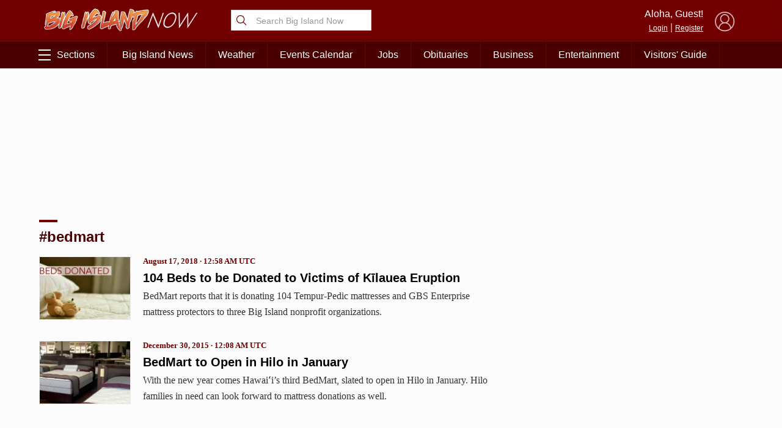

--- FILE ---
content_type: text/html; charset=UTF-8
request_url: https://bigislandnow.com/tag/bedmart/
body_size: 47359
content:
 <!DOCTYPE HTML><html><head> <title>  bedmart | Big Island Now | Big Island News, Weather, Entertainment &amp; More  </title>  <meta property="Version" content="2.5.4"/>  <meta name="description" content=""/>  <!--[if IE]>
  <link rel="shortcut icon" href="https://bigislandnow.com/wp-content/themes/NOW2023/images/favicons/favicon.ico">
<![endif]--><meta name="msapplication-TileColor" content="#2f4e6f"><link rel="canonical" href="https://bigislandnow.com"/><link rel="apple-touch-icon" sizes="180x180" href="https://bigislandnow.com/wp-content/themes/NOW2023/images/favicons/apple-touch-icon.png"><link rel="icon" type="image/png" sizes="32x32" href="https://bigislandnow.com/wp-content/themes/NOW2023/images/favicons/favicon-32x32.png"><link rel="icon" type="image/png" sizes="16x16" href="https://bigislandnow.com/wp-content/themes/NOW2023/images/favicons/favicon-16x16.png"><meta name="theme-color" content="#730000"><link rel="pingback" href="https://bigislandnow.com/xmlrpc.php"><script type="application/ld+json">{
  "@context": "http://schema.org",
  "@type": "WebSite",
  "url": "https://bigislandnow.com",
  "potentialAction": {
    "@type": "SearchAction",
    "target": "https://bigislandnow.com/search/?q={search_term_string}",
    "query-input": "required name=search_term_string"
  }
}</script>  <script type="application/ld+json">{
  "@context": "http://schema.org",
  "@type":"organization",
  "logo": "https://bigislandnow.com/wp-content/themes/NOW2023/images/logo_square.jpg",

  "url": "https://bigislandnow.com",
  "sameAs": [
    "https://facebook.com/bigislandnow","https://instagram.com/bigislandnow","https://youtube.com/BigIslandNowNews","https://twitter.com/bigislandnow","https://bsky.app/profile/bigislandnow.com"
  ]
}</script>  <script type="application/ld+json">{
  "@context" : "http://schema.org",
  "@type" : "WebSite",
  "name" : "Big Island Now ",
  "alternateName" : "Big Island Now : Big Island News, Weather, Entertainment &amp; More",
  "url" : "https://bigislandnow.com"
}</script><!-- FACEBOOK META TAGS --><meta property="og:site_name" content="bedmart | Big Island Now | Big Island News, Weather, Entertainment &amp;amp; More"/>   <link rel="search" type="application/opensearchdescription+xml" title="Big Island Now" href="https://bigislandnow.com/wp-content/themes/NOW2023/config/opensearch.xml"/><meta name="viewport" content="width=device-width,initial-scale=1">  <!-- Google Tag Manager --><script async="async" src="https://www.googletagservices.com/tag/js/gpt.js"></script><script>var googletag = googletag || {};
  googletag.cmd = googletag.cmd || [];</script><!-- End Google Tag Manager -->   <!-- Share This Code --><script type="text/javascript" src="https://platform-api.sharethis.com/js/sharethis.js#property=6317a4eea6e54600124687eb&product=sop" async="async"></script>  <script defer="defer" src="https://api.plattenite.com/sdk-v4.js" data-site="sk_f6098490dfaa23d70854236b50908f6d" data-domain="bigislandnow.com" data-ignore-paths="W3sicGF0aCI6Ii8iLCJ0eXBlIjoiZXF1YWxzIn0seyJwYXRoIjoiL2NhdGVnb3J5LyIsInR5cGUiOiJjb250YWlucyJ9LHsicGF0aCI6Ii9mZWVkLyIsInR5cGUiOiJjb250YWlucyJ9LHsicGF0aCI6Ii9yc3MvIiwidHlwZSI6ImNvbnRhaW5zIn1d"></script><!-- Global site tag (gtag.js) - Google Analytics --><script async src="https://www.googletagmanager.com/gtag/js?id=UA-28930440-1"></script><script>window.dataLayer = window.dataLayer || [];
  function gtag(){dataLayer.push(arguments);} 
  gtag('js', new Date());

  gtag('config', 'UA-28930440-1');</script> <script src="https://www.gstatic.com/firebasejs/8.2.5/firebase-app.js"></script><script src="https://www.gstatic.com/firebasejs/8.2.5/firebase-messaging.js"></script> <meta name='robots' content='max-image-preview:large' />
<link rel='dns-prefetch' href='//media.hubhawaii.com' />
<link rel="alternate" type="application/rss+xml" title="Big Island Now &raquo; bedmart Tag Feed" href="https://bigislandnow.com/tag/bedmart/feed/" />
<style id='wp-img-auto-sizes-contain-inline-css' type='text/css'>
img:is([sizes=auto i],[sizes^="auto," i]){contain-intrinsic-size:3000px 1500px}
/*# sourceURL=wp-img-auto-sizes-contain-inline-css */
</style>
<style id='wp-emoji-styles-inline-css' type='text/css'>

	img.wp-smiley, img.emoji {
		display: inline !important;
		border: none !important;
		box-shadow: none !important;
		height: 1em !important;
		width: 1em !important;
		margin: 0 0.07em !important;
		vertical-align: -0.1em !important;
		background: none !important;
		padding: 0 !important;
	}
/*# sourceURL=wp-emoji-styles-inline-css */
</style>
<style id='wp-block-library-inline-css' type='text/css'>
:root{--wp-block-synced-color:#7a00df;--wp-block-synced-color--rgb:122,0,223;--wp-bound-block-color:var(--wp-block-synced-color);--wp-editor-canvas-background:#ddd;--wp-admin-theme-color:#007cba;--wp-admin-theme-color--rgb:0,124,186;--wp-admin-theme-color-darker-10:#006ba1;--wp-admin-theme-color-darker-10--rgb:0,107,160.5;--wp-admin-theme-color-darker-20:#005a87;--wp-admin-theme-color-darker-20--rgb:0,90,135;--wp-admin-border-width-focus:2px}@media (min-resolution:192dpi){:root{--wp-admin-border-width-focus:1.5px}}.wp-element-button{cursor:pointer}:root .has-very-light-gray-background-color{background-color:#eee}:root .has-very-dark-gray-background-color{background-color:#313131}:root .has-very-light-gray-color{color:#eee}:root .has-very-dark-gray-color{color:#313131}:root .has-vivid-green-cyan-to-vivid-cyan-blue-gradient-background{background:linear-gradient(135deg,#00d084,#0693e3)}:root .has-purple-crush-gradient-background{background:linear-gradient(135deg,#34e2e4,#4721fb 50%,#ab1dfe)}:root .has-hazy-dawn-gradient-background{background:linear-gradient(135deg,#faaca8,#dad0ec)}:root .has-subdued-olive-gradient-background{background:linear-gradient(135deg,#fafae1,#67a671)}:root .has-atomic-cream-gradient-background{background:linear-gradient(135deg,#fdd79a,#004a59)}:root .has-nightshade-gradient-background{background:linear-gradient(135deg,#330968,#31cdcf)}:root .has-midnight-gradient-background{background:linear-gradient(135deg,#020381,#2874fc)}:root{--wp--preset--font-size--normal:16px;--wp--preset--font-size--huge:42px}.has-regular-font-size{font-size:1em}.has-larger-font-size{font-size:2.625em}.has-normal-font-size{font-size:var(--wp--preset--font-size--normal)}.has-huge-font-size{font-size:var(--wp--preset--font-size--huge)}.has-text-align-center{text-align:center}.has-text-align-left{text-align:left}.has-text-align-right{text-align:right}.has-fit-text{white-space:nowrap!important}#end-resizable-editor-section{display:none}.aligncenter{clear:both}.items-justified-left{justify-content:flex-start}.items-justified-center{justify-content:center}.items-justified-right{justify-content:flex-end}.items-justified-space-between{justify-content:space-between}.screen-reader-text{border:0;clip-path:inset(50%);height:1px;margin:-1px;overflow:hidden;padding:0;position:absolute;width:1px;word-wrap:normal!important}.screen-reader-text:focus{background-color:#ddd;clip-path:none;color:#444;display:block;font-size:1em;height:auto;left:5px;line-height:normal;padding:15px 23px 14px;text-decoration:none;top:5px;width:auto;z-index:100000}html :where(.has-border-color){border-style:solid}html :where([style*=border-top-color]){border-top-style:solid}html :where([style*=border-right-color]){border-right-style:solid}html :where([style*=border-bottom-color]){border-bottom-style:solid}html :where([style*=border-left-color]){border-left-style:solid}html :where([style*=border-width]){border-style:solid}html :where([style*=border-top-width]){border-top-style:solid}html :where([style*=border-right-width]){border-right-style:solid}html :where([style*=border-bottom-width]){border-bottom-style:solid}html :where([style*=border-left-width]){border-left-style:solid}html :where(img[class*=wp-image-]){height:auto;max-width:100%}:where(figure){margin:0 0 1em}html :where(.is-position-sticky){--wp-admin--admin-bar--position-offset:var(--wp-admin--admin-bar--height,0px)}@media screen and (max-width:600px){html :where(.is-position-sticky){--wp-admin--admin-bar--position-offset:0px}}

/*# sourceURL=wp-block-library-inline-css */
</style><style id='global-styles-inline-css' type='text/css'>
:root{--wp--preset--aspect-ratio--square: 1;--wp--preset--aspect-ratio--4-3: 4/3;--wp--preset--aspect-ratio--3-4: 3/4;--wp--preset--aspect-ratio--3-2: 3/2;--wp--preset--aspect-ratio--2-3: 2/3;--wp--preset--aspect-ratio--16-9: 16/9;--wp--preset--aspect-ratio--9-16: 9/16;--wp--preset--color--black: #000000;--wp--preset--color--cyan-bluish-gray: #abb8c3;--wp--preset--color--white: #ffffff;--wp--preset--color--pale-pink: #f78da7;--wp--preset--color--vivid-red: #cf2e2e;--wp--preset--color--luminous-vivid-orange: #ff6900;--wp--preset--color--luminous-vivid-amber: #fcb900;--wp--preset--color--light-green-cyan: #7bdcb5;--wp--preset--color--vivid-green-cyan: #00d084;--wp--preset--color--pale-cyan-blue: #8ed1fc;--wp--preset--color--vivid-cyan-blue: #0693e3;--wp--preset--color--vivid-purple: #9b51e0;--wp--preset--gradient--vivid-cyan-blue-to-vivid-purple: linear-gradient(135deg,rgb(6,147,227) 0%,rgb(155,81,224) 100%);--wp--preset--gradient--light-green-cyan-to-vivid-green-cyan: linear-gradient(135deg,rgb(122,220,180) 0%,rgb(0,208,130) 100%);--wp--preset--gradient--luminous-vivid-amber-to-luminous-vivid-orange: linear-gradient(135deg,rgb(252,185,0) 0%,rgb(255,105,0) 100%);--wp--preset--gradient--luminous-vivid-orange-to-vivid-red: linear-gradient(135deg,rgb(255,105,0) 0%,rgb(207,46,46) 100%);--wp--preset--gradient--very-light-gray-to-cyan-bluish-gray: linear-gradient(135deg,rgb(238,238,238) 0%,rgb(169,184,195) 100%);--wp--preset--gradient--cool-to-warm-spectrum: linear-gradient(135deg,rgb(74,234,220) 0%,rgb(151,120,209) 20%,rgb(207,42,186) 40%,rgb(238,44,130) 60%,rgb(251,105,98) 80%,rgb(254,248,76) 100%);--wp--preset--gradient--blush-light-purple: linear-gradient(135deg,rgb(255,206,236) 0%,rgb(152,150,240) 100%);--wp--preset--gradient--blush-bordeaux: linear-gradient(135deg,rgb(254,205,165) 0%,rgb(254,45,45) 50%,rgb(107,0,62) 100%);--wp--preset--gradient--luminous-dusk: linear-gradient(135deg,rgb(255,203,112) 0%,rgb(199,81,192) 50%,rgb(65,88,208) 100%);--wp--preset--gradient--pale-ocean: linear-gradient(135deg,rgb(255,245,203) 0%,rgb(182,227,212) 50%,rgb(51,167,181) 100%);--wp--preset--gradient--electric-grass: linear-gradient(135deg,rgb(202,248,128) 0%,rgb(113,206,126) 100%);--wp--preset--gradient--midnight: linear-gradient(135deg,rgb(2,3,129) 0%,rgb(40,116,252) 100%);--wp--preset--font-size--small: 13px;--wp--preset--font-size--medium: 20px;--wp--preset--font-size--large: 36px;--wp--preset--font-size--x-large: 42px;--wp--preset--spacing--20: 0.44rem;--wp--preset--spacing--30: 0.67rem;--wp--preset--spacing--40: 1rem;--wp--preset--spacing--50: 1.5rem;--wp--preset--spacing--60: 2.25rem;--wp--preset--spacing--70: 3.38rem;--wp--preset--spacing--80: 5.06rem;--wp--preset--shadow--natural: 6px 6px 9px rgba(0, 0, 0, 0.2);--wp--preset--shadow--deep: 12px 12px 50px rgba(0, 0, 0, 0.4);--wp--preset--shadow--sharp: 6px 6px 0px rgba(0, 0, 0, 0.2);--wp--preset--shadow--outlined: 6px 6px 0px -3px rgb(255, 255, 255), 6px 6px rgb(0, 0, 0);--wp--preset--shadow--crisp: 6px 6px 0px rgb(0, 0, 0);}:where(.is-layout-flex){gap: 0.5em;}:where(.is-layout-grid){gap: 0.5em;}body .is-layout-flex{display: flex;}.is-layout-flex{flex-wrap: wrap;align-items: center;}.is-layout-flex > :is(*, div){margin: 0;}body .is-layout-grid{display: grid;}.is-layout-grid > :is(*, div){margin: 0;}:where(.wp-block-columns.is-layout-flex){gap: 2em;}:where(.wp-block-columns.is-layout-grid){gap: 2em;}:where(.wp-block-post-template.is-layout-flex){gap: 1.25em;}:where(.wp-block-post-template.is-layout-grid){gap: 1.25em;}.has-black-color{color: var(--wp--preset--color--black) !important;}.has-cyan-bluish-gray-color{color: var(--wp--preset--color--cyan-bluish-gray) !important;}.has-white-color{color: var(--wp--preset--color--white) !important;}.has-pale-pink-color{color: var(--wp--preset--color--pale-pink) !important;}.has-vivid-red-color{color: var(--wp--preset--color--vivid-red) !important;}.has-luminous-vivid-orange-color{color: var(--wp--preset--color--luminous-vivid-orange) !important;}.has-luminous-vivid-amber-color{color: var(--wp--preset--color--luminous-vivid-amber) !important;}.has-light-green-cyan-color{color: var(--wp--preset--color--light-green-cyan) !important;}.has-vivid-green-cyan-color{color: var(--wp--preset--color--vivid-green-cyan) !important;}.has-pale-cyan-blue-color{color: var(--wp--preset--color--pale-cyan-blue) !important;}.has-vivid-cyan-blue-color{color: var(--wp--preset--color--vivid-cyan-blue) !important;}.has-vivid-purple-color{color: var(--wp--preset--color--vivid-purple) !important;}.has-black-background-color{background-color: var(--wp--preset--color--black) !important;}.has-cyan-bluish-gray-background-color{background-color: var(--wp--preset--color--cyan-bluish-gray) !important;}.has-white-background-color{background-color: var(--wp--preset--color--white) !important;}.has-pale-pink-background-color{background-color: var(--wp--preset--color--pale-pink) !important;}.has-vivid-red-background-color{background-color: var(--wp--preset--color--vivid-red) !important;}.has-luminous-vivid-orange-background-color{background-color: var(--wp--preset--color--luminous-vivid-orange) !important;}.has-luminous-vivid-amber-background-color{background-color: var(--wp--preset--color--luminous-vivid-amber) !important;}.has-light-green-cyan-background-color{background-color: var(--wp--preset--color--light-green-cyan) !important;}.has-vivid-green-cyan-background-color{background-color: var(--wp--preset--color--vivid-green-cyan) !important;}.has-pale-cyan-blue-background-color{background-color: var(--wp--preset--color--pale-cyan-blue) !important;}.has-vivid-cyan-blue-background-color{background-color: var(--wp--preset--color--vivid-cyan-blue) !important;}.has-vivid-purple-background-color{background-color: var(--wp--preset--color--vivid-purple) !important;}.has-black-border-color{border-color: var(--wp--preset--color--black) !important;}.has-cyan-bluish-gray-border-color{border-color: var(--wp--preset--color--cyan-bluish-gray) !important;}.has-white-border-color{border-color: var(--wp--preset--color--white) !important;}.has-pale-pink-border-color{border-color: var(--wp--preset--color--pale-pink) !important;}.has-vivid-red-border-color{border-color: var(--wp--preset--color--vivid-red) !important;}.has-luminous-vivid-orange-border-color{border-color: var(--wp--preset--color--luminous-vivid-orange) !important;}.has-luminous-vivid-amber-border-color{border-color: var(--wp--preset--color--luminous-vivid-amber) !important;}.has-light-green-cyan-border-color{border-color: var(--wp--preset--color--light-green-cyan) !important;}.has-vivid-green-cyan-border-color{border-color: var(--wp--preset--color--vivid-green-cyan) !important;}.has-pale-cyan-blue-border-color{border-color: var(--wp--preset--color--pale-cyan-blue) !important;}.has-vivid-cyan-blue-border-color{border-color: var(--wp--preset--color--vivid-cyan-blue) !important;}.has-vivid-purple-border-color{border-color: var(--wp--preset--color--vivid-purple) !important;}.has-vivid-cyan-blue-to-vivid-purple-gradient-background{background: var(--wp--preset--gradient--vivid-cyan-blue-to-vivid-purple) !important;}.has-light-green-cyan-to-vivid-green-cyan-gradient-background{background: var(--wp--preset--gradient--light-green-cyan-to-vivid-green-cyan) !important;}.has-luminous-vivid-amber-to-luminous-vivid-orange-gradient-background{background: var(--wp--preset--gradient--luminous-vivid-amber-to-luminous-vivid-orange) !important;}.has-luminous-vivid-orange-to-vivid-red-gradient-background{background: var(--wp--preset--gradient--luminous-vivid-orange-to-vivid-red) !important;}.has-very-light-gray-to-cyan-bluish-gray-gradient-background{background: var(--wp--preset--gradient--very-light-gray-to-cyan-bluish-gray) !important;}.has-cool-to-warm-spectrum-gradient-background{background: var(--wp--preset--gradient--cool-to-warm-spectrum) !important;}.has-blush-light-purple-gradient-background{background: var(--wp--preset--gradient--blush-light-purple) !important;}.has-blush-bordeaux-gradient-background{background: var(--wp--preset--gradient--blush-bordeaux) !important;}.has-luminous-dusk-gradient-background{background: var(--wp--preset--gradient--luminous-dusk) !important;}.has-pale-ocean-gradient-background{background: var(--wp--preset--gradient--pale-ocean) !important;}.has-electric-grass-gradient-background{background: var(--wp--preset--gradient--electric-grass) !important;}.has-midnight-gradient-background{background: var(--wp--preset--gradient--midnight) !important;}.has-small-font-size{font-size: var(--wp--preset--font-size--small) !important;}.has-medium-font-size{font-size: var(--wp--preset--font-size--medium) !important;}.has-large-font-size{font-size: var(--wp--preset--font-size--large) !important;}.has-x-large-font-size{font-size: var(--wp--preset--font-size--x-large) !important;}
/*# sourceURL=global-styles-inline-css */
</style>

<style id='classic-theme-styles-inline-css' type='text/css'>
/*! This file is auto-generated */
.wp-block-button__link{color:#fff;background-color:#32373c;border-radius:9999px;box-shadow:none;text-decoration:none;padding:calc(.667em + 2px) calc(1.333em + 2px);font-size:1.125em}.wp-block-file__button{background:#32373c;color:#fff;text-decoration:none}
/*# sourceURL=/wp-includes/css/classic-themes.min.css */
</style>
<link rel='stylesheet' id='stylemin-css' href='https://bigislandnow.com/wp-content/themes/NOW2023/css/style.2023.min.css?v=14.0&#038;ver=6.9' type='text/css' media='all' />
<link rel='stylesheet' id='hubhawaiicss-css' href='https://media.hubhawaii.com/public/css/hubhawaii.frontend2.min.css?v=6&#038;ver=6.9' type='text/css' media='all' />
<script type="text/javascript" id="contentAnalysis-scrollTrack-js-js-extra">
/* <![CDATA[ */
var ST_VARIABLES = {"ajaxurl":"https://bigislandnow.com/wp-admin/admin-ajax.php"};
//# sourceURL=contentAnalysis-scrollTrack-js-js-extra
/* ]]> */
</script>
<script type="text/javascript" src="https://bigislandnow.com/wp-content/plugins/DAVE/content-analysis//assets/scrollTrack.js?v=4&amp;ver=6.9" id="contentAnalysis-scrollTrack-js-js"></script>
<script type="text/javascript" src="https://media.hubhawaii.com/public/js/hubhawaii.frontend2.min.js?v=6&amp;ver=6.9" id="hubhawaiijs-js"></script>
<script type="text/javascript" id="bundlejs-js-extra">
/* <![CDATA[ */
var LOADMORE = {"ajaxurl":"https://bigislandnow.com/wp-admin/admin-ajax.php","posts":"","current_page":"1","max_page":"10","home_url":"//bigislandnow.com"};
var WPURLS = {"template_url":"https://bigislandnow.com/wp-content/themes/NOW2023","plugin_url":"https://bigislandnow.com/wp-content/plugins/","ajaxurl":"https://bigislandnow.com/wp-admin/admin-ajax.php"};
//# sourceURL=bundlejs-js-extra
/* ]]> */
</script>
<script type="text/javascript" src="https://bigislandnow.com/wp-content/themes/NOW2023/js/bundle2023.min.js?v=18.0&amp;ver=6.9" id="bundlejs-js"></script>
<link rel="https://api.w.org/" href="https://bigislandnow.com/wp-json/" /><link rel="alternate" title="JSON" type="application/json" href="https://bigislandnow.com/wp-json/wp/v2/tags/24515" /><link rel="EditURI" type="application/rsd+xml" title="RSD" href="https://bigislandnow.com/xmlrpc.php?rsd" />
<meta name="generator" content="WordPress 6.9" />
 </head><body class="archive tag tag-bedmart tag-24515 wp-theme-NOW2023">  <div id="pushNotifications"><div id="pushNotificationsInfo"><img src="https://bigislandnow.com/wp-content/themes/NOW2023/images/favicons/apple-touch-icon.png" class="appIcon"/><h3>Breaking News Alerts</h3>We'd like to send you alerts when breaking news happens. <button>Allow Notifications</button> <a href="#" id="pushNotificationsHide">Hide this Message</a></div><div id="pushNotificationsPrompt"><div class="vcenter"><div class="vcenterHolder"><h3>Press "Allow" to Activate</h3></div></div></div></div><script type="text/javascript">window.addEventListener("DOMContentLoaded",()=>{
      pushNotifications.load("BigIslandNow","Big Island Now","","https://appserver.mauinow.com/webPush/subscribe","https://bigislandnow.com/wp-content/themes/NOW2023/js/lib/firebase-messaging-sw-min.js");
  });</script>   <style type="text/css">@media screen and (min-width:601px){
    .google-takeoverad, .google-takeoverad div, .google-takeoverad iframe {
        width: 100% !important;
        height: 300px !important;
    }
  }</style><div id="div-gpt-ad-takeover" class="google-takeoverad"></div><script type="text/javascript">window.addEventListener("DOMContentLoaded",()=>{
    googleAds.show('/25189245/bin-takeover','div-gpt-ad-takeover',[1,1],{
        disableLazyLoad:true,
        callback:function(event){
            if(event.slot.getSlotElementId() !== 'div-gpt-ad-takeover') return;
            var adHolder = document.getElementById(event.slot.getSlotElementId());
            if(!adHolder) return;

            if(event.isEmpty){
                adHolder.style.display = "none";
            }
            else{
                document.getElementById("pageHolder").classList.add("displayTakeoverAd");
                sectionsmenu.takeoverOffset = (adHolder.clientHeight < 400 ? adHolder.clientHeight : 400);

                window.addEventListener("resize",()=>{
                sectionsmenu.takeoverOffset = (adHolder.clientHeight < 400 ? adHolder.clientHeight : 400);
                });
                setTimeout(()=>{
                sectionsmenu.setHeaderDimensions();
                },1000);
            }
        }
    });

},true);</script>  <div id="pageHolder">  <div class="sectionsMenu" id="sectionsmenu"><div class="scroll"><div class="searchboxHolder"> <form method="get" action="https://bigislandnow.com/search" class="searchbox"><svg xmlns="http://www.w3.org/2000/svg" class="ionicon" viewBox="0 0 512 512"><title>Search</title><path d="M221.09 64a157.09 157.09 0 10157.09 157.09A157.1 157.1 0 00221.09 64z" fill="none" stroke="currentColor" stroke-miterlimit="10" stroke-width="32"/><path fill="none" stroke="currentColor" stroke-linecap="round" stroke-miterlimit="10" stroke-width="32" d="M338.29 338.29L448 448"/></svg> <input type="text" name="q" placeholder="Search Big Island Now"/></form> </div> <div class="hubHawaiiUser"><div data-notificationicon="" data-iconright="-8px" data-iconbottom="0px" class="profilePicture"><img src="" class="hubHawaiiUser_picture" style="width:50px;height:50px;border-radius:25px;" onclick="hh2020Notifications.show();"/></div><span class="desktop-only"><div class="profileName">Aloha, <span class="hubHawaiiUser_name"></span>!</div><a href="#" class="hubHawaiiPhoto">My Profile</a> | <a href="#" class="hubHawaiiLogout">Logout</a></span></div><div class="hubHawaiiGuest"><img src="https://bigislandnow.com/wp-content/themes/NOW2023/images/defaultProfileBlue.png" style="opacity:0.7;" class="profilePicture hubHawaiiLogin"/> <span class="desktop-only"><div class="profileName">Aloha, Guest!</div><a href="#" class="hubHawaiiLogin">Login</a> | <a href="#" class="hubHawaiiLogin">Register</a></span></div> <div id="div-gpt-ad-1644420527057-0" style="width: 300px; margin:10px;display:block;margin-left:auto;margin-right:auto;"></div><div class="divider"></div><ul class="sections"> <li><a href='#'>News Topics</a><ul><li><a href='https://bigislandnow.com'>Front Page</a></li><li><a href='https://bigislandnow.com/category/news'>Big Island News</a></li><li><a href='https://bigislandnow.com/category/ironman'>Ironman</a></li><li><a href='https://bigislandnow.com/category/business'>Business</a></li><li><a href='https://bigislandnow.com/category/big-island-polls'>Big Island Polls</a></li><li><a href='https://bigislandnow.com/category/discussion'>Local Discussion</a></li><li><a href='https://bigislandnow.com/category/entertainment'>Entertainment</a></li><li><a href='https://bigislandnow.com/category/guest-columns'>Guest Columns</a></li><li><a href='https://bigislandnow.com/category/community'>Community</a></li><li><a href='https://bigislandnow.com/category/coronavirus'>COVID-19 Updates</a></li><li><a href='https://bigislandnow.com/category/sports'>Hawaii Sports</a></li><li><a href='https://bigislandnow.com/category/volcano-watch'>Hawaii Volcano Blog</a></li><li><a href='https://bigislandnow.com/category/ocean-blog'>Ocean Blog</a></li><li><a href='https://obituaries.bigislandnow.com/'>Obituaries</a></li></ul></li><li><a href='#'>Weather & Surf</a><ul><li><a href='https://bigislandnow.com/weather'>Weather Forecast</a></li><li><a href='https://bigislandnow.com/surf'>Surf Report</a></li></ul></li><li><a href='#'>Lifestyle & Culture</a><ul><li><a href='https://bigislandnow.com/category/merrie-monarch'>Merrie Monarch</a></li><li><a href='https://bigislandnow.com/category/entertainment'>Entertainment</a></li><li><a href='https://bigislandnow.com/category/community'>Community</a></li><li><a href='https://bigislandnow.com/category/hawaiian-language'>ʻŌlelo Hawaiʻi / Hawaiian Language</a></li><li><a href='https://bigislandnow.com/category/hawaii-activities'>Hawaii Activities</a></li><li><a href='https://bigislandnow.com/experience-hawaii'>Visitors' Guide</a></li><li><a href='https://obituaries.bigislandnow.com/'>Obituaries</a></li></ul></li><li><a href='#'>Job Listings</a><ul><li><a href='https://bigislandnow.com/hawaii-jobs'>Recent Job Listings</a></li><li><a href='https://bigislandnow.com/hawaii-jobs/post'>Post a Job</a></li></ul></li><li><a href='#'>Events Calendar</a><ul><li><a href='https://bigislandnow.com/events/post/'>Upcoming Events</a></li><li><a href='https://bigislandnow.com/events/map/'>Map of Events</a></li></ul></li><li><a href='#'>Special Sections</a><ul><li><a href='https://bigislandnow.com/category/merrie-monarch'>Merrie Monarch</a></li><li><a href='https://bigislandnow.com/category/ironman'>IRONMAN</a></li><li><a href='https://bigislandnow.com/opioid-crisis'>Opioid Crisis</a></li></ul></li> <div class="desktopClose">&times; Close Menu</div></ul><ul class="mobileMenuFooter"> <li><a href='https://bigislandnow.com/about'>About Big Island Now</a></li><li><a href='https://bigislandnow.com/newsletter'>Newsletter</a></li><li><a href='https://bigislandnow.com/contact'>Contact Us</a></li><li><a href='https://bigislandnow.com/app'>Get the App</a></li><li><a href='mailto:advertising@bigislandnow.com'>Advertising</a></li><li><a href='https://bigislandnow.com/about'>Meet the Team</a></li> </ul><div class="divider"></div><div id="islandSwitch" class="islandSwitch" style="display:none;"><div class="islandSwitchHeader">Choose Your Island:</div><ul><li data-color="#481294" ><a href="https://kauainownews.com/">Kauai</a></li><li data-color="#184787" ><a href="https://mauinow.com/">Maui</a></li><li data-color="#730000"  class="active" ><a href="https://bigislandnow.com/">Big Island</a></li></ul></div><script type="text/javascript">window.addEventListener("DOMContentLoaded",()=>{
          new islandSwitch("islandSwitch");
      });</script><div class="divider"></div><div class="mobileMenuFooterText">Copyright &copy; 2026 Pacific Media Group<br/>All Rights Reserved<p><a href="/privacy">Privacy Policy</a> | <a href="/about-our-ads">About Our Ads</a></p></div></div><div class="opacity"></div></div> <div id="header"><div class="container"><div class="row"><div class="col-2-sm mobile-only"><div class="sectionsMenuToggle mobile"><span class="bar"></span> <span class="bar"></span> <span class="bar"></span></div></div><div class="col-3 col-8-sm"><a href="https://bigislandnow.com"><img src="https://bigislandnow.com/wp-content/themes/NOW2023/images/logo_header.png" alt="Big Island Now" class="logo"/></a></div><div class="col-3 desktop-only graphic-header"> <form method="get" action="https://bigislandnow.com/search" class="searchbox"><svg xmlns="http://www.w3.org/2000/svg" class="ionicon" viewBox="0 0 512 512"><title>Search</title><path d="M221.09 64a157.09 157.09 0 10157.09 157.09A157.1 157.1 0 00221.09 64z" fill="none" stroke="currentColor" stroke-miterlimit="10" stroke-width="32"/><path fill="none" stroke="currentColor" stroke-linecap="round" stroke-miterlimit="10" stroke-width="32" d="M338.29 338.29L448 448"/></svg> <input type="text" name="q" placeholder="Search Big Island Now"/></form> </div><div class="col-3 desktop-only"></div><div class="col-3 col-2-sm hubhawaii">  <div class="hubHawaiiUser"><div data-notificationicon="" data-iconright="-8px" data-iconbottom="0px" class="profilePicture hubHawaiiPhoto"><img src="" class="hubHawaiiUser_picture" style="width:50px;height:50px;border-radius:25px;"/></div><span class="desktop-only"><div class="profileName">Aloha, <span class="hubHawaiiUser_name"></span>!</div><a href="#" class="hubHawaiiPhoto">My Profile</a> | <a href="#" class="hubHawaiiLogout">Logout</a></span></div><div class="hubHawaiiGuest"><img src="https://bigislandnow.com/wp-content/themes/NOW2023/images/defaultProfile.png" style="opacity:0.7;" class="profilePicture hubHawaiiLogin"/> <span class="desktop-only"><div class="profileName">Aloha, Guest!</div><a href="#" class="hubHawaiiLogin">Login</a> | <a href="#" class="hubHawaiiLogin">Register</a></span></div><script type="text/javascript">window.addEventListener("DOMContentLoaded",function(){
    var HUBHAWAII_BOARDSLUG = "maui";
    hubHawaiiScreen.setLogo("https://bigislandnow.com/wp-content/themes/NOW2023/images/logo_square_login.png","https://bigislandnow.com");
    hubHawaiiScreen.buttonColor = "#4b0000";
    hubHawaiiScreen.buttonColorGradient = "linear-gradient(to bottom right,#730000,#4b0000)";
    hubHawaiiScreen.loaderBackgroundColor = "#4b0000";
    hubHawaiiScreen.loaderBackgroundGradient = "linear-gradient(to bottom right,#730000,#4b0000)";
    hubHawaiiScreen.load();  });</script> </div></div></div></div><div id="header_menu" class="desktop-only"><div class="container"><div class="row"><ul><a href="https://bigislandnow.com"><img src="https://bigislandnow.com/wp-content/themes/NOW2023/images/logo_header.png" alt="Big Island Now" class="smallLogo"/></a><li><a href="#top" class="sectionsMenuToggle desktop"><div class="barHolder"><span class="bar"></span> <span class="bar"></span> <span class="bar"></span></div>Sections</a></li> <li><a href='https://bigislandnow.com/category/news'>Big Island News</a></li><li><a href='https://bigislandnow.com/weather'>Weather</a></li><li><a href='https://bigislandnow.com/events'>Events Calendar</a></li><li><a href='https://bigislandnow.com/hawaii-jobs'>Jobs</a></li><li><a href='https://obituaries.bigislandnow.com'>Obituaries</a></li><li><a href='https://bigislandnow.com/category/business'>Business</a></li><li><a href='https://bigislandnow.com/category/entertainment'>Entertainment</a></li><li><a href='https://bigislandnow.com/experience-hawaii'>Visitors' Guide</a></li>  </ul></div></div></div>  <div class="container main-content"> <!-- START AD: Leaderboard --> <!-- START ADVERTISEMENT : MAUI NOW : LEADERBOARD AD MANAGER --><!-- /25189245/Leaderboard --><div id="div-gpt-ad-1557429692185-0" class="ad_leaderboard"></div><!-- END ADVERTISEMENT : MAUI NOW : LEADERBOARD --> <!-- END AD: Leaderboard --><!-- START AD: Mobile Leaderboard --> <div class="ad_mobileleaderboard" id="mobileLeaderboard"><div id="div-gpt-ad-1563916613759-0" style="height:auto; width:100%;"></div></div> <!-- END AD: Mobile Leaderboard --><div class="row category"><div class="col-8"><h1 class="categoryTitle">#bedmart</h1> <div class="article-list">  <div class="article-link with-image"><a href="https://bigislandnow.com/2018/08/16/104-beds-to-be-donated-to-victims-of-kilauea-eruption/" class="image" style="background-image:url(https://cdn.bigislandnow.com/file/bigislandnow/2018/08/picture_bin-949-150x150.jpg);"></a> <a href="https://bigislandnow.com/2018/08/16/104-beds-to-be-donated-to-victims-of-kilauea-eruption/" class="articleDetails"><h3 class="headline">104 Beds to be Donated to Victims of Kīlauea Eruption</h3><div class="date" data-postdate="1534467500"></div><div class="excerpt">BedMart reports that it is donating 104 Tempur-Pedic mattresses and GBS Enterprise mattress protectors to three Big Island nonprofit organizations.</div></a></div>  <div class="article-link with-image"><a href="https://bigislandnow.com/2015/12/29/bedmart-to-open-in-hilo-in-january/" class="image" style="background-image:url(https://cdn.bigislandnow.com/file/bigislandnow/2015/12/bedmart-inside-150x150.jpg);"></a> <a href="https://bigislandnow.com/2015/12/29/bedmart-to-open-in-hilo-in-january/" class="articleDetails"><h3 class="headline">BedMart to Open in Hilo in January</h3><div class="date" data-postdate="1451434110"></div><div class="excerpt">With the new year comes Hawaiʻi&#8217;s third BedMart, slated to open in Hilo in January. Hilo families in need can look forward to mattress donations as well.</div></a></div>  <script type="text/javascript">window.addEventListener("DOMContentLoaded",()=>{
      loadmore.load('{"order":"desc","orderby":"date","posts_per_page":20,"post_type":"post","post_status":"publish","tag_id":24515}',1);
    });</script>  </div> </div><div class="col-4">  <div class="linespace"></div><!-- /25189245/mn-sidebar-3 --><div id="div-gpt-ad-1508291687197-7" style="width:300px;" class="ad_300x250"></div><div class="linespace"></div><!-- /25189245/mn-sidebar-6 --><div id="div-gpt-ad-1508291687197-10" style="width:300px;" class="ad_300x250"></div><div class="linespace"></div><!-- /25189245/mn-sidebar-9 --><div id="div-gpt-ad-1615054580015-0" style="width:300px;" class="ad_300x250"></div><div class="linespace"></div><!-- /25189245/mn-inhouse-300x100-desktop --><div id="div-gpt-ad-1644422525065-0" style="width: 300px; margin:10px;display:block;margin-left:auto;margin-right:auto;"></div><div class="linespace"></div><!-- /25189245/mn-sidebar-4 --><div id="div-gpt-ad-1508291687197-8" style="width:300px;" class="ad_300x250"></div><div class="linespace"></div> </div></div>  <script type="speculationrules">
{"prefetch":[{"source":"document","where":{"and":[{"href_matches":"/*"},{"not":{"href_matches":["/wp-*.php","/wp-admin/*","/wp-content/uploads/*","/wp-content/*","/wp-content/plugins/*","/wp-content/themes/NOW2023/*","/*\\?(.+)"]}},{"not":{"selector_matches":"a[rel~=\"nofollow\"]"}},{"not":{"selector_matches":".no-prefetch, .no-prefetch a"}}]},"eagerness":"conservative"}]}
</script>
<script id="wp-emoji-settings" type="application/json">
{"baseUrl":"https://s.w.org/images/core/emoji/17.0.2/72x72/","ext":".png","svgUrl":"https://s.w.org/images/core/emoji/17.0.2/svg/","svgExt":".svg","source":{"concatemoji":"https://bigislandnow.com/wp-includes/js/wp-emoji-release.min.js?ver=6.9"}}
</script>
<script type="module">
/* <![CDATA[ */
/*! This file is auto-generated */
const a=JSON.parse(document.getElementById("wp-emoji-settings").textContent),o=(window._wpemojiSettings=a,"wpEmojiSettingsSupports"),s=["flag","emoji"];function i(e){try{var t={supportTests:e,timestamp:(new Date).valueOf()};sessionStorage.setItem(o,JSON.stringify(t))}catch(e){}}function c(e,t,n){e.clearRect(0,0,e.canvas.width,e.canvas.height),e.fillText(t,0,0);t=new Uint32Array(e.getImageData(0,0,e.canvas.width,e.canvas.height).data);e.clearRect(0,0,e.canvas.width,e.canvas.height),e.fillText(n,0,0);const a=new Uint32Array(e.getImageData(0,0,e.canvas.width,e.canvas.height).data);return t.every((e,t)=>e===a[t])}function p(e,t){e.clearRect(0,0,e.canvas.width,e.canvas.height),e.fillText(t,0,0);var n=e.getImageData(16,16,1,1);for(let e=0;e<n.data.length;e++)if(0!==n.data[e])return!1;return!0}function u(e,t,n,a){switch(t){case"flag":return n(e,"\ud83c\udff3\ufe0f\u200d\u26a7\ufe0f","\ud83c\udff3\ufe0f\u200b\u26a7\ufe0f")?!1:!n(e,"\ud83c\udde8\ud83c\uddf6","\ud83c\udde8\u200b\ud83c\uddf6")&&!n(e,"\ud83c\udff4\udb40\udc67\udb40\udc62\udb40\udc65\udb40\udc6e\udb40\udc67\udb40\udc7f","\ud83c\udff4\u200b\udb40\udc67\u200b\udb40\udc62\u200b\udb40\udc65\u200b\udb40\udc6e\u200b\udb40\udc67\u200b\udb40\udc7f");case"emoji":return!a(e,"\ud83e\u1fac8")}return!1}function f(e,t,n,a){let r;const o=(r="undefined"!=typeof WorkerGlobalScope&&self instanceof WorkerGlobalScope?new OffscreenCanvas(300,150):document.createElement("canvas")).getContext("2d",{willReadFrequently:!0}),s=(o.textBaseline="top",o.font="600 32px Arial",{});return e.forEach(e=>{s[e]=t(o,e,n,a)}),s}function r(e){var t=document.createElement("script");t.src=e,t.defer=!0,document.head.appendChild(t)}a.supports={everything:!0,everythingExceptFlag:!0},new Promise(t=>{let n=function(){try{var e=JSON.parse(sessionStorage.getItem(o));if("object"==typeof e&&"number"==typeof e.timestamp&&(new Date).valueOf()<e.timestamp+604800&&"object"==typeof e.supportTests)return e.supportTests}catch(e){}return null}();if(!n){if("undefined"!=typeof Worker&&"undefined"!=typeof OffscreenCanvas&&"undefined"!=typeof URL&&URL.createObjectURL&&"undefined"!=typeof Blob)try{var e="postMessage("+f.toString()+"("+[JSON.stringify(s),u.toString(),c.toString(),p.toString()].join(",")+"));",a=new Blob([e],{type:"text/javascript"});const r=new Worker(URL.createObjectURL(a),{name:"wpTestEmojiSupports"});return void(r.onmessage=e=>{i(n=e.data),r.terminate(),t(n)})}catch(e){}i(n=f(s,u,c,p))}t(n)}).then(e=>{for(const n in e)a.supports[n]=e[n],a.supports.everything=a.supports.everything&&a.supports[n],"flag"!==n&&(a.supports.everythingExceptFlag=a.supports.everythingExceptFlag&&a.supports[n]);var t;a.supports.everythingExceptFlag=a.supports.everythingExceptFlag&&!a.supports.flag,a.supports.everything||((t=a.source||{}).concatemoji?r(t.concatemoji):t.wpemoji&&t.twemoji&&(r(t.twemoji),r(t.wpemoji)))});
//# sourceURL=https://bigislandnow.com/wp-includes/js/wp-emoji-loader.min.js
/* ]]> */
</script>
 
  </div>
  <div id="backToTop"><svg xmlns="http://www.w3.org/2000/svg" class="ionicon" viewBox="0 0 512 512"><title>Arrow Up</title><path fill="none" stroke="currentColor" stroke-linecap="round" stroke-linejoin="round" stroke-width="48" d="M112 244l144-144 144 144M256 120v292"/></svg><span>Back to Top</span></div>
  <div id="footer">
    <div class="container">
      <div class="row">
        <div class="col-4 left_menu">
          <ul>
            <li id="menu-item-286588" class="menu-item menu-item-type-taxonomy menu-item-object-category menu-item-286588"><a href="https://bigislandnow.com/category/activities/">Activities</a></li>
<li id="menu-item-286590" class="menu-item menu-item-type-taxonomy menu-item-object-category menu-item-286590"><a href="https://bigislandnow.com/category/business/">Business</a></li>
<li id="menu-item-286591" class="menu-item menu-item-type-taxonomy menu-item-object-category menu-item-286591"><a href="https://bigislandnow.com/category/discussion/">Discussion</a></li>
<li id="menu-item-286593" class="menu-item menu-item-type-taxonomy menu-item-object-category menu-item-286593"><a href="https://bigislandnow.com/category/entertainment/">Entertainment</a></li>
<li id="menu-item-286594" class="menu-item menu-item-type-taxonomy menu-item-object-category menu-item-286594"><a href="https://bigislandnow.com/category/news/">News</a></li>
<li id="menu-item-286595" class="menu-item menu-item-type-taxonomy menu-item-object-category menu-item-286595"><a href="https://bigislandnow.com/category/ocean-blog/">Ocean Blog</a></li>
<li id="menu-item-286597" class="menu-item menu-item-type-post_type menu-item-object-page menu-item-286597"><a href="https://bigislandnow.com/hawaii-videos/">Hawaii Videos</a></li>
<li id="menu-item-286598" class="menu-item menu-item-type-post_type menu-item-object-page menu-item-286598"><a href="https://bigislandnow.com/obituaries/">Obituaries</a></li>
<li id="menu-item-286599" class="menu-item menu-item-type-post_type menu-item-object-page menu-item-286599"><a href="https://bigislandnow.com/surf/">Surf Report</a></li>
<li id="menu-item-286600" class="menu-item menu-item-type-post_type menu-item-object-page menu-item-286600"><a href="https://bigislandnow.com/weather/">Weather Forecast</a></li>
<li id="menu-item-317458" class="menu-item menu-item-type-post_type menu-item-object-page menu-item-317458"><a href="https://bigislandnow.com/hawaii-jobs/">Hawaii Jobs</a></li>
<li id="menu-item-331155" class="menu-item menu-item-type-post_type menu-item-object-page menu-item-331155"><a href="https://bigislandnow.com/events/">Events Calendar</a></li>
<li id="menu-item-331156" class="menu-item menu-item-type-taxonomy menu-item-object-category menu-item-331156"><a href="https://bigislandnow.com/category/community/">Community</a></li>
<li id="menu-item-331157" class="menu-item menu-item-type-taxonomy menu-item-object-category menu-item-331157"><a href="https://bigislandnow.com/category/guest-columns/">Guest Columns</a></li>
<li id="menu-item-331158" class="menu-item menu-item-type-taxonomy menu-item-object-category menu-item-331158"><a href="https://bigislandnow.com/category/hawaiian-language/">ʻŌlelo Hawaiʻi / Hawaiian Language</a></li>
<li id="menu-item-338052" class="menu-item menu-item-type-taxonomy menu-item-object-category menu-item-338052"><a href="https://bigislandnow.com/category/graduation/">Graduation</a></li>
          </ul>
        </div>
        <div class="col-4 middle_menu">
          <ul>
            <li id="menu-item-286602" class="menu-item menu-item-type-post_type menu-item-object-page menu-item-286602"><a href="https://bigislandnow.com/about/">About Big Island Now</a></li>
<li id="menu-item-317455" class="menu-item menu-item-type-post_type menu-item-object-page menu-item-317455"><a href="https://bigislandnow.com/app/">Get the App</a></li>
<li id="menu-item-317448" class="menu-item menu-item-type-post_type menu-item-object-page menu-item-317448"><a href="https://bigislandnow.com/contact/">Contact Us</a></li>
<li id="menu-item-317449" class="menu-item menu-item-type-post_type menu-item-object-page menu-item-317449"><a href="https://bigislandnow.com/about/">Meet the Writers</a></li>
<li id="menu-item-286605" class="menu-item menu-item-type-custom menu-item-object-custom menu-item-286605"><a href="https://pmghawaii.com">Advertise With Us</a></li>
          </ul>
        </div>
        <div class="col-4 copyright">
          <img src="https://bigislandnow.com/wp-content/themes/NOW2023/images/logo_footer.png" class="logo"/>
          <br/>Copyright &copy; 2026  <a href="https://pmghawaii.com" style="color:#fff;" target="_blank">Pacific Media Group</a>.
          <br/>All Rights Reserved.
          <br/><a href="/privacy-policy">Privacy Policy</a> | <a href="/about-our-ads">About Our Ads</a>
          <p class="socialmedia">
                          <a href="https://facebook.com/bigislandnow" target="_blank"><svg role="img" viewBox="0 0 24 24" xmlns="http://www.w3.org/2000/svg"><title>Facebook</title><path fill="currentColor" d="M24 12.073c0-6.627-5.373-12-12-12s-12 5.373-12 12c0 5.99 4.388 10.954 10.125 11.854v-8.385H7.078v-3.47h3.047V9.43c0-3.007 1.792-4.669 4.533-4.669 1.312 0 2.686.235 2.686.235v2.953H15.83c-1.491 0-1.956.925-1.956 1.874v2.25h3.328l-.532 3.47h-2.796v8.385C19.612 23.027 24 18.062 24 12.073z"/></svg></a>
                                      <a href="https://youtube.com/BigIslandNowNews" target="_blank"><svg role="img" viewBox="0 0 24 24" xmlns="http://www.w3.org/2000/svg"><title>YouTube</title><path fill="currentColor" d="M23.498 6.186a3.016 3.016 0 0 0-2.122-2.136C19.505 3.545 12 3.545 12 3.545s-7.505 0-9.377.505A3.017 3.017 0 0 0 .502 6.186C0 8.07 0 12 0 12s0 3.93.502 5.814a3.016 3.016 0 0 0 2.122 2.136c1.871.505 9.376.505 9.376.505s7.505 0 9.377-.505a3.015 3.015 0 0 0 2.122-2.136C24 15.93 24 12 24 12s0-3.93-.502-5.814zM9.545 15.568V8.432L15.818 12l-6.273 3.568z"/></svg></a>
                                      <a href="https://twitter.com/bigislandnow" target="_blank"><svg xmlns="http://www.w3.org/2000/svg" shape-rendering="geometricPrecision" text-rendering="geometricPrecision" image-rendering="optimizeQuality" fill-rule="evenodd" clip-rule="evenodd" viewBox="0 0 512 462.799"><path fill="#fff" fill-rule="nonzero" d="M403.229 0h78.506L310.219 196.04 512 462.799H354.002L230.261 301.007 88.669 462.799h-78.56l183.455-209.683L0 0h161.999l111.856 147.88L403.229 0zm-27.556 415.805h43.505L138.363 44.527h-46.68l283.99 371.278z"/></svg></a>
                                      <a href="https://instagram.com/bigislandnow" target="_blank"><svg role="img" viewBox="0 0 24 24" xmlns="http://www.w3.org/2000/svg"><title>Instagram</title><path fill="currentColor" d="M12 0C8.74 0 8.333.015 7.053.072 5.775.132 4.905.333 4.14.63c-.789.306-1.459.717-2.126 1.384S.935 3.35.63 4.14C.333 4.905.131 5.775.072 7.053.012 8.333 0 8.74 0 12s.015 3.667.072 4.947c.06 1.277.261 2.148.558 2.913.306.788.717 1.459 1.384 2.126.667.666 1.336 1.079 2.126 1.384.766.296 1.636.499 2.913.558C8.333 23.988 8.74 24 12 24s3.667-.015 4.947-.072c1.277-.06 2.148-.262 2.913-.558.788-.306 1.459-.718 2.126-1.384.666-.667 1.079-1.335 1.384-2.126.296-.765.499-1.636.558-2.913.06-1.28.072-1.687.072-4.947s-.015-3.667-.072-4.947c-.06-1.277-.262-2.149-.558-2.913-.306-.789-.718-1.459-1.384-2.126C21.319 1.347 20.651.935 19.86.63c-.765-.297-1.636-.499-2.913-.558C15.667.012 15.26 0 12 0zm0 2.16c3.203 0 3.585.016 4.85.071 1.17.055 1.805.249 2.227.415.562.217.96.477 1.382.896.419.42.679.819.896 1.381.164.422.36 1.057.413 2.227.057 1.266.07 1.646.07 4.85s-.015 3.585-.074 4.85c-.061 1.17-.256 1.805-.421 2.227-.224.562-.479.96-.899 1.382-.419.419-.824.679-1.38.896-.42.164-1.065.36-2.235.413-1.274.057-1.649.07-4.859.07-3.211 0-3.586-.015-4.859-.074-1.171-.061-1.816-.256-2.236-.421-.569-.224-.96-.479-1.379-.899-.421-.419-.69-.824-.9-1.38-.165-.42-.359-1.065-.42-2.235-.045-1.26-.061-1.649-.061-4.844 0-3.196.016-3.586.061-4.861.061-1.17.255-1.814.42-2.234.21-.57.479-.96.9-1.381.419-.419.81-.689 1.379-.898.42-.166 1.051-.361 2.221-.421 1.275-.045 1.65-.06 4.859-.06l.045.03zm0 3.678c-3.405 0-6.162 2.76-6.162 6.162 0 3.405 2.76 6.162 6.162 6.162 3.405 0 6.162-2.76 6.162-6.162 0-3.405-2.76-6.162-6.162-6.162zM12 16c-2.21 0-4-1.79-4-4s1.79-4 4-4 4 1.79 4 4-1.79 4-4 4zm7.846-10.405c0 .795-.646 1.44-1.44 1.44-.795 0-1.44-.646-1.44-1.44 0-.794.646-1.439 1.44-1.439.793-.001 1.44.645 1.44 1.439z"/></svg></a>
            
                          <a href="https://bsky.app/profile/bigislandnow.com" target="_blank"><svg xmlns="http://www.w3.org/2000/svg" shape-rendering="geometricPrecision" text-rendering="geometricPrecision" image-rendering="optimizeQuality" fill-rule="evenodd" clip-rule="evenodd" viewBox="0 0 512 452.263"><path fill="currentColor" fill-rule="nonzero" d="M110.983 30.443C169.682 74.656 232.823 164.296 256 212.4v127.056c0-2.705-1.04.351-3.282 6.935-12.094 35.646-59.343 174.777-167.383 63.552-56.888-58.561-30.551-117.119 72.998-134.801-59.239 10.111-125.839-6.6-144.114-72.119C8.958 184.18 0 68.081 0 52.402 0-26.143 68.632-1.454 110.983 30.443zm290.034 0C342.318 74.656 279.177 164.296 256 212.4v127.056c0-2.705 1.04.351 3.282 6.935 12.094 35.646 59.343 174.777 167.383 63.552 56.888-58.561 30.551-117.119-72.998-134.801 59.239 10.111 125.839-6.6 144.114-72.119C503.042 184.18 512 68.081 512 52.402c0-78.545-68.624-53.856-110.983-21.959z"/></svg></a>
                      </p>
        </div>
      </div>
    </div>
    <div style="clear:both;"></div>
  </div>
</div>

</body>
</html><!--
Performance optimized by Redis Object Cache. Learn more: https://wprediscache.com

Retrieved 1569 objects (219 KB) from Redis using PhpRedis (v6.0.2).
-->


--- FILE ---
content_type: text/html; charset=utf-8
request_url: https://www.google.com/recaptcha/api2/aframe
body_size: 268
content:
<!DOCTYPE HTML><html><head><meta http-equiv="content-type" content="text/html; charset=UTF-8"></head><body><script nonce="AOJAq7oQ9_Hl9m0unjJ0UQ">/** Anti-fraud and anti-abuse applications only. See google.com/recaptcha */ try{var clients={'sodar':'https://pagead2.googlesyndication.com/pagead/sodar?'};window.addEventListener("message",function(a){try{if(a.source===window.parent){var b=JSON.parse(a.data);var c=clients[b['id']];if(c){var d=document.createElement('img');d.src=c+b['params']+'&rc='+(localStorage.getItem("rc::a")?sessionStorage.getItem("rc::b"):"");window.document.body.appendChild(d);sessionStorage.setItem("rc::e",parseInt(sessionStorage.getItem("rc::e")||0)+1);localStorage.setItem("rc::h",'1769738057824');}}}catch(b){}});window.parent.postMessage("_grecaptcha_ready", "*");}catch(b){}</script></body></html>